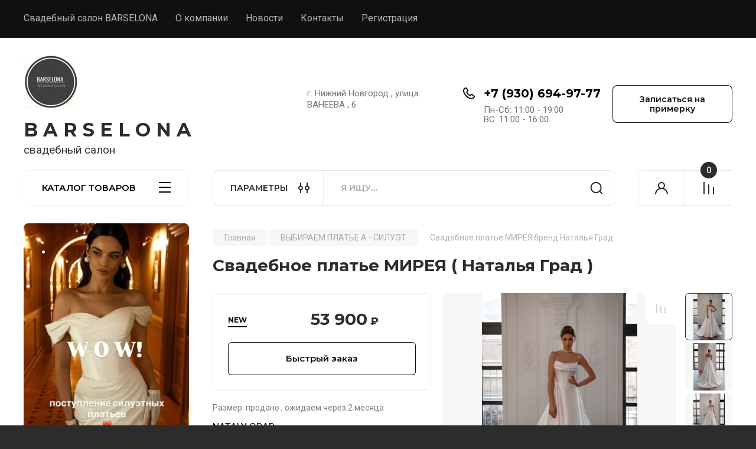

--- FILE ---
content_type: text/html; charset=utf-8
request_url: https://barselona-sv.ru/svadebnoe-plate-mireya
body_size: 20034
content:
<!doctype html>
<html lang="ru">

<head>
<meta charset="utf-8">
<meta name="robots" content="all"/>
<title>Купить атласное свадебное платье МИРЕЯ в Нижнем Новгороде</title>
<meta name="description" content="Купить атласное свадебное платье МИРЕЯ Нижнем Новгороде">
<meta name="keywords" content="свадебное платье А-силуэта , свадебный салон">
<meta name="SKYPE_TOOLBAR" content="SKYPE_TOOLBAR_PARSER_COMPATIBLE">
<meta name="viewport" content="width=device-width, initial-scale=1.0, maximum-scale=1.0, user-scalable=no">
<meta name="format-detection" content="telephone=no">
<meta http-equiv="x-rim-auto-match" content="none">


<!-- JQuery -->
<!--<script src="/g/libs/jquery/1.10.2/jquery.min.js" charset="utf-8"></script>-->
<script src="/g/libs/jquery/2.2.4/jquery-2.2.4.min.js" charset="utf-8"></script>
<!-- JQuery -->


<style>
body .folders_menu > li > a { color: #000;}
body .folders-nav { background: #fff;}
</style>


		<link rel="stylesheet" href="/g/css/styles_articles_tpl.css">

            <!-- 46b9544ffa2e5e73c3c971fe2ede35a5 -->
            <script src='/shared/s3/js/lang/ru.js'></script>
            <script src='/shared/s3/js/common.min.js'></script>
        <link rel='stylesheet' type='text/css' href='/shared/s3/css/calendar.css' /><link rel="stylesheet" href="/g/libs/lightgallery-proxy-to-hs/lightgallery.proxy.to.hs.min.css" media="all" async>
<script src="/g/libs/lightgallery-proxy-to-hs/lightgallery.proxy.to.hs.stub.min.js"></script>
<script src="/g/libs/lightgallery-proxy-to-hs/lightgallery.proxy.to.hs.js" async></script>
<link rel="icon" href="/favicon.png" type="image/png">
	<link rel="apple-touch-icon" href="/thumb/2/LWXycLAsrYVHUeczKuvz_w/r/favicon.png">
	<link rel="apple-touch-icon" sizes="57x57" href="/thumb/2/cSiQoKjZkTMIo0ziQoXd3Q/57c57/favicon.png">
	<link rel="apple-touch-icon" sizes="60x60" href="/thumb/2/ADHYAP_QOPaTX7kCwZk1yQ/60c60/favicon.png">
	<link rel="apple-touch-icon" sizes="72x72" href="/thumb/2/NUeGOwT7ccqi0vKCk5c7CQ/72c72/favicon.png">
	<link rel="apple-touch-icon" sizes="76x76" href="/thumb/2/hXphuvuCGMlCNmPwtBK8JQ/76c76/favicon.png">
	<link rel="apple-touch-icon" sizes="114x114" href="/thumb/2/eu_DCr8HaH-4Fl9Q5T1Yug/114c114/favicon.png">
	<link rel="apple-touch-icon" sizes="120x120" href="/thumb/2/3MmgBXK7FEpfGfzqoDIQig/120c120/favicon.png">
	<link rel="apple-touch-icon" sizes="144x144" href="/thumb/2/j9LDtrtN_JRbLahuwp6tEA/144c144/favicon.png">
	<link rel="apple-touch-icon" sizes="152x152" href="/thumb/2/hJpSN6oEQd3e9064W7B_Jg/152c152/favicon.png">
	<link rel="apple-touch-icon" sizes="180x180" href="/thumb/2/f_vyPxiafrQ-f6zkloMaLQ/180c180/favicon.png">
	
	<meta name="msapplication-TileImage" content="/thumb/2/bmMZwZpxmRExzY98ed18Wg/c/favicon.png">
	<meta name="msapplication-square70x70logo" content="/thumb/2/u4ZCgXlIt0M0m6gZuZtRyQ/70c70/favicon.png">
	<meta name="msapplication-square150x150logo" content="/thumb/2/foNNC3kvbPYBac4AKEENng/150c150/favicon.png">
	<meta name="msapplication-wide310x150logo" content="/thumb/2/4xXaTyEaqfQGm4mLgRUUfg/310c150/favicon.png">
	<meta name="msapplication-square310x310logo" content="/thumb/2/rmdEXcb0zBLSx3J7TTuAiw/310c310/favicon.png">

<!--s3_require-->
<link rel="stylesheet" href="/g/basestyle/1.0.1/user/user.css" type="text/css"/>
<script type="text/javascript" src="/g/basestyle/1.0.1/user/user.js" async></script>
<link rel="stylesheet" href="/t/images/__cssbootstrap/novaya_1669786853_bootstrap.css" type="text/css"/>
<!--/s3_require-->
				
		
		
		
			<link rel="stylesheet" type="text/css" href="/g/shop2v2/default/css/theme.less.css">		
			<script type="text/javascript" src="/g/printme.js"></script>
		<script type="text/javascript" src="/g/shop2v2/default/js/tpl.js"></script>
		<script type="text/javascript" src="/g/shop2v2/default/js/baron.min.js"></script>
		
			<script type="text/javascript" src="/g/shop2v2/default/js/shop2.2.js"></script>
		
	<script type="text/javascript">shop2.init({"productRefs": [],"apiHash": {"getPromoProducts":"14175c95ae63641001c1a6c29734f13e","getSearchMatches":"78f70347e7692f2b483a4f36fc2255a2","getFolderCustomFields":"ee894b4cca7c774155d697d5d6221369","getProductListItem":"59122177cef3e95e458696479b852980","cartAddItem":"3b31088760b4434a28a7c2069b850c6b","cartRemoveItem":"42d10fbbd2fbb7ef16dcaffdf72fd294","cartUpdate":"2b18dc0348e7b566346dda2e740e7616","cartRemoveCoupon":"99906d6c5404b8fe2268c37aa78ee93a","cartAddCoupon":"e2c28131d86ea4fdd0b2388761bee654","deliveryCalc":"4552b8e1ad52791478f12580647274c7","printOrder":"097fb019480b6cb7809fc5994a578f88","cancelOrder":"27daa68598199a4080598ed9147408c7","cancelOrderNotify":"e62abfdda0c195d33651570760111872","repeatOrder":"a07d2a560adbc548660ec74d8c08cd62","paymentMethods":"13a903e7ee784b246c043387afd2c457","compare":"f061d9cec5b20443e20ded6afe78ea29"},"hash": null,"verId": 4362539,"mode": "product","step": "","uri": "/svadebnyj-salon-barselona","IMAGES_DIR": "/d/","my": {"buy_alias":"\u0412 \u043a\u043e\u0440\u0437\u0438\u043d\u0443","buy_mod":true,"buy_kind":true,"on_shop2_btn":true,"gr_auth_placeholder":true,"gr_show_collcetions_amount":true,"gr_kinds_slider":true,"gr_cart_titles":true,"gr_filter_remodal_res":"1260","gr_sorting_no_filter":true,"gr_filter_remodal":true,"gr_filter_range_slider":false,"gr_search_range_slider":false,"gr_add_to_compare_text":"\u041a \u0441\u0440\u0430\u0432\u043d\u0435\u043d\u0438\u044e","gr_to_compare_text":"\u0421\u0440\u0430\u0432\u043d\u0438\u0442\u044c","gr_search_form_title":"\u041f\u041e\u0418\u0421\u041a \u041f\u041e \u041f\u0410\u0420\u0410\u041c\u0415\u0422\u0420\u0410\u041c","gr_vendor_in_thumbs":true,"gr_show_titles":true,"gr_show_options_text":"\u0412\u0441\u0435 \u043f\u0430\u0440\u0430\u043c\u0435\u0442\u0440\u044b","gr_pagelist_only_icons":true,"gr_filter_title_text":"\u0424\u0418\u041b\u042c\u0422\u0420","gr_filter_btn_text":"\u0424\u0418\u041b\u042c\u0422\u0420","gr_filter_reset_text":"\u041e\u0447\u0438\u0441\u0442\u0438\u0442\u044c","gr_card_slider_class":" vertical","gr_product_one_click":"\u0411\u044b\u0441\u0442\u0440\u044b\u0439 \u0437\u0430\u043a\u0430\u0437","gr_options_more_btn":"\u0412\u0441\u0435 \u043f\u0430\u0440\u0430\u043c\u0435\u0442\u0440\u044b","gr_cart_auth_remodal":true,"gr_cart_show_options_text":"\u041f\u043e\u043a\u0430\u0437\u0430\u0442\u044c \u043f\u0430\u0440\u0430\u043c\u0435\u0442\u0440\u044b","gr_cart_clear_btn_class":"clear_btn","gr_cart_back_btn":"\u041a \u043f\u043e\u043a\u0443\u043f\u043a\u0430\u043c","gr_cart_total_title":"\u0420\u0430\u0441\u0447\u0435\u0442","gr_cart_autoriz_btn_class":"cart_buy_rem","gr_cart_regist_btn_class":"cart_regist_btn","gr_coupon_placeholder":"\u041a\u0443\u043f\u043e\u043d","fold_btn_tit":"\u041a\u0410\u0422\u0410\u041b\u041e\u0413 \u0422\u041e\u0412\u0410\u0420\u041e\u0412","fold_mobile_title":"\u041a\u0410\u0422\u0410\u041b\u041e\u0413","search_btn_tit":"\u041f\u0410\u0420\u0410\u041c\u0415\u0422\u0420\u042b","search_form_btn":"\u041d\u0430\u0439\u0442\u0438","gr_show_nav_btns":true,"gr_hide_no_amount_rating":true,"price_fa_rouble":true,"gr_filter_placeholders":true,"gr_filter_only_field_title":true,"gr_comments_only_field_placeholder":true,"gr_coupon_used_text":"\u0418\u0441\u043f\u043e\u043b\u044c\u0437\u043e\u0432\u0430\u043d\u043d\u044b\u0439","gr_pluso_title":"\u041f\u043e\u0434\u0435\u043b\u0438\u0442\u044c\u0441\u044f","gr_cart_preview_version":"2.2.110-electrical-goods-cart-preview","gr_filter_version":"global:shop2.2.110-auto-accessories-adaptive-store-filter.tpl","gr_cart_page_version":"global:shop2.2.110-electrical-goods-cart.tpl","gr_product_template_name":"shop2.2.110-auto-accessories-adaptive-store-product-list-thumbs.tpl","gr_product_page_version":"global:shop2.2.110-electrical-goods-product.tpl","gr_collections_item":"global:shop2.2.110-auto-accessories-adaptive-store-product-item-collections.tpl","min_count_in_select":15,"gr_slider_new_style":true,"gr_buy_btn_data_url":true,"gr_product_quick_view":true,"gr_turn_zoom_image":true,"gr_shop_modules_new_style":true,"gr_pagelist_lazy_load_normal":true,"lazy_load_subpages":true,"gr_shop2_msg":true,"gr_additional_cart_preview_new_template":true,"gr_filter_max_count":10,"gr_cart_amount_new":true,"gr_compare_page_version":"global:shop2.2.110-electrical-goods-compare.tpl","gr_img_lazyload":true,"gr_optimized":false,"fix_fixedPanel_ios":true,"gr_product_show_btns":true,"gr_selected_theme":"4","gr_image_object":true,"collection_mod_width":"265","collection_mod_height":"265","gr_my_card_image_thumb_width":"80","gr_my_card_image_thumb_height":"80","hide_article":false,"mode_catalog":true},"shop2_cart_order_payments": 3,"cf_margin_price_enabled": 0,"maps_yandex_key":"","maps_google_key":""});</script>
<style type="text/css">.product-item-thumb {width: 350px;}.product-item-thumb .product-image, .product-item-simple .product-image {height: 350px;width: 350px;}.product-item-thumb .product-amount .amount-title {width: 254px;}.product-item-thumb .product-price {width: 300px;}.shop2-product .product-side-l {width: 200px;}.shop2-product .product-image {height: 190px;width: 200px;}.shop2-product .product-thumbnails li {width: 56px;height: 56px;}</style>
	
	<!-- Custom styles -->
	<link rel="stylesheet" href="/g/libs/jqueryui/datepicker-and-slider/css/jquery-ui.css">
	<link rel="stylesheet" href="/g/libs/lightgallery/v1.2.19/lightgallery.css">
	<link rel="stylesheet" href="/g/libs/remodal/css/remodal.css">
	<link rel="stylesheet" href="/g/libs/remodal/css/remodal-default-theme.css">
	<link rel="stylesheet" href="/g/libs/waslide/css/waslide.css">
	<link rel="stylesheet" href="/g/libs/jquery-popover/0.0.4/jquery.popover.css">
	<link rel="stylesheet" href="/g/libs/tiny-slider/2.9.2/css/animate.min.css">
	<link rel="stylesheet" href="/g/libs/tiny-slider/2.9.2/css/tiny-slider.min.css">
	<!-- Custom styles -->
	
	<!-- Custom js -->
	<script src="/g/libs/headeroom/0.12.0/headroom.js" charset="utf-8"></script>	<script src="/g/libs/jquery-responsive-tabs/1.6.3/jquery.responsiveTabs.min.js" charset="utf-8"></script>
	<script src="/g/libs/jquery-match-height/0.7.2/jquery.matchHeight.min.js" charset="utf-8"></script>
	<script src="/g/libs/jqueryui/datepicker-and-slider/js/jquery-ui.min.js" charset="utf-8"></script>
	<script src="/g/libs/jqueryui/touch_punch/jquery.ui.touch_punch.min.js" charset="utf-8"></script>
	
	<script src="/g/libs/owl-carousel/2.3.4/owl.carousel.min.js" charset="utf-8"></script>
	
			<script src="/g/libs/flexmenu/1.4.2/flexmenu.min.modern.js" charset="utf-8"></script>
		
	<script src="/g/libs/lightgallery/v1.2.19/lightgallery.js" charset="utf-8"></script>
	<script src="/g/libs/jquery-slick/1.6.0/slick.min.js" charset="utf-8"></script>
	<script src="/g/libs/remodal/js/remodal.js" charset="utf-8"></script>
	<script src="/g/libs/waslide/js/animit.js"></script>
	<script src="/g/libs/waslide/js/waslide.js"></script>
	
	<script src="/g/templates/shop2/widgets/js/timer.js" charset="utf-8"></script>
	
	<script src="/g/libs/jquery-popover/0.0.4/jquery.popover.js"></script>
	<script src="/g/libs/tiny-slider/2.9.2/js/tiny-slider.helper.ie8.min.js"></script>
	<script src="/g/libs/tiny-slider/2.9.2/js/tiny-slider.min.js"></script>
	<script src="/g/libs/vanilla-lazyload/17.1.0/lazyload.min.js"></script>	<!-- Custom js -->
	
	<!-- Site js -->
	<script src="/g/s3/misc/form/shop-form/shop-form-minimal.js" charset="utf-8"></script>
	<script src="/g/templates/shop2/2.110.2/electrical-goods/js/plugins.js" charset="utf-8"></script>










	<script src="/g/templates/shop2/2.110.2/electrical-goods/additional_work/recent_block/recent_block.js"></script>

<!-- Site js -->

<!-- Theme styles -->

					    <link rel="stylesheet" href="/t/v9836/images/theme4/theme.scss.css">
			
<!-- Theme styles -->

	<!-- Main js -->
			<script src="/g/templates/shop2/2.110.2/electrical-goods/js/shop_main.js" charset="utf-8"></script>
		<!-- Main js -->

	
<link rel="stylesheet" href="/g/templates/shop2/2.110.2/electrical-goods/css/global_styles.css">



</head>
<script>
	$(window).on('load', function(){
		$('body').css('opacity', '1');
	});
</script>



<body class="site gr_shop2_msg" style="opacity: 0;">
	
			
			<style>
				.quick-view-trigger {display: none !important;}
			</style>
		
		
		
	   
   <div class="site_wrap">
	   <div class="mobile_panel_wrap">
	      <div class="mobile__panel">
	         <a class="close-button"><span>&nbsp;</span></a>
	         <div class="mobile_panel_inner">
	            <div class="mobile_menu_prev">
	               <div class="btn_next_menu"><span>МЕНЮ</span></div>
	                <div class="shared_mob_title">КАТАЛОГ</div>
	                <nav class="mobile_shared_wrap">                    
	                </nav>
	
	            </div>
	            <div class="mobile_menu_next">
	               <div class="btn_prev_menu"><span>Назад</span></div>
	               
	            </div>
	         </div>
	      </div>
	   </div>

	   <div class="site__wrapper">
	   	
	   			   	
	      <div class="top-menu">
	         <nav class="top-menu__inner block_padding">            
	            <ul class="top-menu__items"><li class="opened active"><a href="/" >Свадебный салон BARSELONA</a></li><li><a href="/svadebnyj-salon-barselona-2" >О компании</a></li><li><a href="/news" >Новости</a></li><li><a href="/kontakty" >Контакты</a></li><li><a href="/registraciya" >Регистрация</a></li></ul>            
	         </nav>
	      </div>
	      <div class="site__inner">
	         <header class="site-header block_padding logo_top">
	            <div class="company-info">
	            		            									<a class="company-info__logo_pic" href="https://barselona-sv.ru">
								<img style="max-width: px" src="/thumb/2/Y81ztkIYutRaPJO1_d1jMQ/90c90/d/qsr9jzdu2gc.jpg" alt="B A R S E L O N A">
							</a>
																					<div class="company-info__name_desc">
		  						  													<a class="company-info__name" href="https://barselona-sv.ru" title="На главную страницу">
									B A R S E L O N A
								</a>
									               		               		               <div class="company-info__descr">свадебный салон</div>
		               	               </div>
	               	            </div>
	            <div class="head-contacts">
	               <div class="head-contacts__inner">
	                  <div class="head-contacts__address">
	                  		                     	                     <div class="head-contacts__body">г. Нижний Новгород , улица ВАНЕЕВА , 6</div>
	                     	                  </div>
	                  
	                  	                  <div class="head-contacts__phones">
	                     <div class="head-contacts__phones-inner">
	                        <div class="div-block">
	                        		                        	<div>
	                        		<span class="phone-num__title"></span>
	                        		<a href="tel:+7 (930) 694-97-77" class="link">+7 (930) 694-97-77</a>
                        		</div> 
	                        		                        </div>
	                        	                        <div class="head-contacts__phone-time">Пн-Cб: 11:00 - 19:00<br />
ВC: 11:00 - 16:00</div>
	                        	                     </div>
	                  </div>
	                  	               </div>
	               	               <div class="head-conracts__recall"><span data-remodal-target="form_top_popap" class="head-conracts__recall-btn w-button">Записаться на примерку</span></div>
	               	            </div>
	         </header>
	         <div class="shop-modules block_padding shop_modules_new_style">
	            <div class="shop-modules__inner">
	               <div class="shop-modules__folders active">
	                  <div class="shop-modules__folders-title">КАТАЛОГ ТОВАРОВ</div>
	                  <div class="shop-modules__folder-icon"></div>
	               </div>
	               <div class="shop-modules__folders_mobile">
	                  <div class="shop-modules__folder-icon"></div>
	               </div>
	                <div class="shop-modules__search">
	                    <div data-remodal-target="search_popap" class="shop-modules__search-popup w-button">ПАРАМЕТРЫ</div>
	                     <nav class="search_catalog_top">
	                     	
	                     								    <form action="/svadebnyj-salon-barselona/search" enctype="multipart/form-data" method="get" class="shop-modules__search-form w-form">
		                     	    <input type="text" id="s[name]" name="search_text" placeholder="Я ищу…" class="shop-modules__search-input w-input">
		                     	    <button class="shop-modules__search-btn w-button">Найти</button>
		                       <re-captcha data-captcha="recaptcha"
     data-name="captcha"
     data-sitekey="6LcNwrMcAAAAAOCVMf8ZlES6oZipbnEgI-K9C8ld"
     data-lang="ru"
     data-rsize="invisible"
     data-type="image"
     data-theme="light"></re-captcha></form>   
							                   
					    </nav>
	
	                </div>
	               <div class="mobile-contacts" data-remodal-target="contact_popap">&nbsp;</div>
	               <div class="mobile-search" data-remodal-target="search_popap">&nbsp;</div>
	               
	               <div class="shop-modules__cabinet" data-remodal-target="login_popap">&nbsp;</div>
	               
	               					<div class="compare-block">
						<a href="/svadebnyj-salon-barselona/compare" class="compare-block__link" target="_blank">&nbsp;</a>
						<div class="compare-block__amount">0</div>
					</div>
	               	               
	               
	               					
																	
													<div class="gr-cart-preview">
								  
	    	    	    
	    <div id="shop2-cart-preview">
	      <a href="/svadebnyj-salon-barselona/cart" class=" pointer_events_none">
	        <span class="gr-cart-total-amount shop-modules__cart-amount">0</span>
	        <span class="gr-cart-total-sum">0 <span>₽</span></span>
	      </a>
	    </div><!-- Cart Preview -->
    
								</div>
							 
											
						                
	            </div>
	         </div>
	         <div class="site-content content_shop_pages">
	            <div class="site-content__inner ">
	            	
	            	<div class="site-content__inner_2 block_padding">
	              
	               <div class="site-content__left">
	               	
	               	
	               						    <nav class=" folders-nav  ">
					        <ul class=" folders_menu">
					            					                					            					                					                    					
					                    					                        <li class="cat-item firstlevel">
												<a href="/pyshnoe-svadebnoe-plate" class="hasArrow ">
													
						                        							                        						                                						                        		<span class="cat-item__title  padding">ПЛАТЬЕ ДЛЯ СОВРЕМЕННОЙ ПРИНЦЕССЫ</span>
					                        		
					                        	</a>
					                    					                    																									                					            					                					                    					                        					                            </li>
					                            					                        					                    					
					                    					                        <li class="cat-item firstlevel">
												<a href="/svadebnoe-plate-a-silueta" class="hasArrow ">
													
						                        							                        						                                						                        		<span class="cat-item__title  padding">ВЫБИРАЕМ ПЛАТЬЕ А - СИЛУЭТ</span>
					                        		
					                        	</a>
					                    					                    																									                					            					                					                    					                        					                            </li>
					                            					                        					                    					
					                    					                        <li class="cat-item firstlevel">
												<a href="/siluetnoe-svadebnoe-plate" class="hasArrow ">
													
						                        							                        						                                						                        		<span class="cat-item__title  padding">ПЛАТЬЯ С ЭФФЕКТОМ : WOW !</span>
					                        		
					                        	</a>
					                    					                    																									                					            					                					                    					                        					                            </li>
					                            					                        					                    					
					                    					                        <li class="cat-item firstlevel">
												<a href="/glavnaya/folder/plyusiki" class="hasArrow ">
													
						                        							                        						                                						                        		<span class="cat-item__title  padding">САЙЗ ПЛЮС</span>
					                        		
					                        	</a>
					                    					                    																									                					            					                					                    					                        					                            </li>
					                            					                        					                    					
					                    					                        <li class="cat-item firstlevel">
												<a href="/svadebnoe-plate-dlya-kmaernoj-svadby" class="hasArrow ">
													
						                        							                        						                                						                        		<span class="cat-item__title  padding">ИДЕМ НА РЕГИСТРАЦИЮ или ПЛАТЬЕ ДЛЯ КАМЕРНОЙ СВАДЬБЫ</span>
					                        		
					                        	</a>
					                    					                    																									                					            					                					                    					                        					                            </li>
					                            					                        					                    					
					                    					                        <li class="cat-item firstlevel">
												<a href="/nedorogoe-svadebnoe-plate" class="hasArrow ">
													
						                        							                        						                                						                        		<span class="cat-item__title  padding">УДАЧНАЯ ПОКУПКА : ПЛАТЬЕ до 30000 р</span>
					                        		
					                        	</a>
					                    					                    																									                					            					                					                    					                        					                            </li>
					                            					                        					                    					
					                    					                        <li class="cat-item firstlevel">
												<a href="/svadebnyj-kombinezon-kostyum" class="hasArrow ">
													
						                        							                        						                                						                        		<span class="cat-item__title  padding">СТИЛЬНО : БРЮЧНЫЕ , КОМБИНЕЗОНЫ</span>
					                        		
					                        	</a>
					                    					                    																									                					            					            </li>
					        	</ul>
					        					    </nav>
						               
	
	                	                   
					                      
	                	                 
	                		                		                	
		                <div class="action-product">
		                			                		<div class="action-product__title">-15% на покупку фаты!</div>
		                								<div class="action-product__inner contain_img"></div>
						</div> 
												                  
	                  	                  
	                  	                  <a href="" class="red_block w-inline-block">
	                     <div class="red_block__pic lazy"  data-bg="/thumb/2/4iQZKzW8d0Qb3TYKIlca1Q/620r620/d/qym4jvwj38ia00w25uazajhrfxq_weg-q7jzvilt0kwkujq4w4udvp9dshd4g0ctayb2z8xvyqfi6hgqudjmmssc.jpg" ></div>
	                     <div class="red_block__container red_block_transparent">
	                        <div class="red_block__text">
	                        		                           <div class="red_block__title">.</div>
	                           	                           	                        </div>
	                        	                     </div>
	                  </a>
	                  	                  
	                  	                  
	               </div>
	              
	               <div class="site-content__right">
	                    
	                      
	                    
							
	                    
	
						<main class="site-main">
				            <div class="site-main__inner">
				                
				                				                
				                
<div class="site-path" data-url="/"><a href="/"><span>Главная</span></a> <a href="/svadebnoe-plate-a-silueta"><span>ВЫБИРАЕМ ПЛАТЬЕ А - СИЛУЭТ</span></a> <span>Свадебное платье МИРЕЯ бренд Наталья Град</span></div>				                
	                            <h1>Свадебное платье МИРЕЯ ( Наталья Град )</h1>
	                            	                            
	                            
	                            								
								
<div class="shop2-cookies-disabled shop2-warning hide"></div>


	
		
							
			
							
			
							
			
		
				
		
					



	<div class="card-page gr_image_object">
		
			
	
	<div class="tpl-rating-block hide">Рейтинг:<div class="tpl-stars hide"><div class="tpl-rating" style="width: 0%;"></div></div>(0 голосов)</div>

			
		<div class="card-page__top">		
			<div class="card-page__right">
				<form
					method="post"
					action="/svadebnyj-salon-barselona?mode=cart&amp;action=add"
					accept-charset="utf-8"
					class="shop2-product">
	
					<div class="shop2-product__inner">
						<input type="hidden" name="kind_id" value="1130368308"/>
						<input type="hidden" name="product_id" value="927601308"/>
						<input type="hidden" name="meta" value='null'/>					
						
												
						<div class="form-additional">
							
							
														
							
															<div class="product-flags-wrap">
				                    <div class="product-flags">
				                        <div class="product-flags__left">
				                            <div class="product-flags__item new_item"><span>New</span></div>				                            				                            				                        </div>
				                        <div class="product-flags__right">
				                            				                                				                                				                                				                                				                                    				                                				                            				                        </div>
				                    </div>
				                </div>
			                 <!-- .card-slider__flags -->
			                
			                
	
															<div class="product-price">
										<div class="price-current">
		<strong>53&nbsp;900</strong>
		<span class="fa fa-rouble">₽</span>	</div>
										
								
								</div>
								
				
								

<input type="hidden" value="Свадебное платье МИРЕЯ бренд Наталья Град" name="product_name" />
<input type="hidden" value="https:///svadebnoe-plate-mireya" name="product_link" />														
				        					            															            		<div class="buy-one-click gr-button-3" data-remodal-target="one-click"
					            			data-api-url="/-/x-api/v1/public/?method=form/postform&param[form_id]=21980106&param[tpl]=global:shop2.form.minimal.tpl&param[product_link]=barselona-sv.ru/svadebnoe-plate-mireya&param[product_name]=Свадебное платье МИРЕЯ бренд Наталья Град">
					            			Быстрый заказ
					            		</div>
					            					            				            							</div>
	
						<div class="shop2-product__top">
			                
	
					
	
	
					<div class="shop2-product-article"><span>Размер:</span> продано , ожидаем через 2 месяца</div>
	
							
		                </div>
	
								                    <div class="shop2-product__vendor">
		                        <a href="/nataly-grad">NATALY GRAD</a>
		                    </div>
		                	
									                <div class="product-anonce">
			                    Свадебное платье МИРЕЯ сшито из уникальной ткани микадо
			                </div>
			            		            
	
			            <div class="shop2-product__options">
			            	

 
	
		
	
			            </div>
	
					</div>
				<re-captcha data-captcha="recaptcha"
     data-name="captcha"
     data-sitekey="6LcNwrMcAAAAAOCVMf8ZlES6oZipbnEgI-K9C8ld"
     data-lang="ru"
     data-rsize="invisible"
     data-type="image"
     data-theme="light"></re-captcha></form><!-- Product -->
			</div>
	
			<div class="card-page__left">
				
				<div class="card-slider vertical">		
	
					
					
					<div class="card_page_compare">
						
			<div class="product-compare">
			<label class="compare_plus gr-button-3">
				<input type="checkbox" value="1130368308"/>
				К сравнению
			</label>
					</div>
		
					</div>
					<div class="card-slider__items">
						<div class="card-slider__item">
							
															<div class="card-slider__image contain_img">
																			<a class="gr-image-zoom" href="/d/mireya.jpg">
			                                <img src="/thumb/2/-TA0NX75ID55sQ5c7xTuTg/600r600/d/mireya.jpg"  alt="Свадебное платье МИРЕЯ бренд Наталья Град" title="Свадебное платье МИРЕЯ бренд Наталья Град" />
			                            </a>
																	</div>
													</div>
																					<div class="card-slider__item">
																			<div class="card-slider__image contain_img">
											<a class="gr-image-zoom" href="/d/mireya_3.jpg">
												<img src="/thumb/2/UtIoxnZgQYALwM29TUJRjg/600r600/d/mireya_3.jpg" alt="Мирея (3)" />
											</a>
										</div>
																	</div>
															<div class="card-slider__item">
																			<div class="card-slider__image contain_img">
											<a class="gr-image-zoom" href="/d/mireya_2.jpg">
												<img src="/thumb/2/FEYNJjXZ7K0PqdLoRwyEJQ/600r600/d/mireya_2.jpg" alt="Мирея (2)" />
											</a>
										</div>
																	</div>
																		</div>
					
											<div class="card-slider__thumbs">
							<div class="card-slider__thumbs-slider">
								<div class="card-slider__thumb">
									<div class="card-slider__thumb-img">
																					<a href="javascript:void(0);" style="background-image: url(/thumb/2/n_kaqzu8Zw28ETSNEC-KNA/80r80/d/mireya.jpg);" class="contain_img">
												<img src="/thumb/2/n_kaqzu8Zw28ETSNEC-KNA/80r80/d/mireya.jpg" alt="Свадебное платье МИРЕЯ бренд Наталья Град" title="Свадебное платье МИРЕЯ бренд Наталья Град" />
											</a>
																			</div>
								</div>
																	<div class="card-slider__thumb">
										<div class="card-slider__thumb-img">
											<a href="javascript:void(0);" style="background-image: url(/thumb/2/1eeknxQhxL2rcTBxAO70cA/80r80/d/mireya_3.jpg);" class="contain_img">
												<img src="/thumb/2/1eeknxQhxL2rcTBxAO70cA/80r80/d/mireya_3.jpg" title="Свадебное платье МИРЕЯ бренд Наталья Град" alt="Свадебное платье МИРЕЯ бренд Наталья Град" />
											</a>
										</div>
									</div>
																	<div class="card-slider__thumb">
										<div class="card-slider__thumb-img">
											<a href="javascript:void(0);" style="background-image: url(/thumb/2/Ah6Yt-jn6NZxkmE9XvPaSQ/80r80/d/mireya_2.jpg);" class="contain_img">
												<img src="/thumb/2/Ah6Yt-jn6NZxkmE9XvPaSQ/80r80/d/mireya_2.jpg" title="Свадебное платье МИРЕЯ бренд Наталья Град" alt="Свадебное платье МИРЕЯ бренд Наталья Град" />
											</a>
										</div>
									</div>
															</div>
						</div>
									</div> <!-- .card-slider -->
				
									<div class="pluso-share">
													<div class="pluso-share__title">Поделиться</div>
												<div class="pluso-share__body">
                        	<script src="https://yastatic.net/es5-shims/0.0.2/es5-shims.min.js"></script>
                            <script src="https://yastatic.net/share2/share.js"></script>
                            <div class="ya-share2" data-services="messenger,vkontakte,odnoklassniki,telegram,viber,whatsapp"></div>
						</div>
					</div> <!-- .pluso-share -->
					
			</div>
	
		</div>
		
			        <div class="shop2-product-navigation">
	        <!--noindex--><a rel="nofollow" class="shop2-btn" href="/svadebnoe-plate-mireya/prev">Предыдущий</a><!--/noindex-->
	        <!--noindex--><a rel="nofollow" class="shop2-btn" href="/svadebnoe-plate-mireya/next">Следующий</a><!--/noindex-->
	        </div>
	    		
		<div class="card-page__bottom">
	
				



	<div id="product-tabs" class="shop-product-data">
									<ul class="shop-product-data__nav">
					<li class="active-tab"><a href="#shop2-tabs-2">Описание</a></li><li ><a href="#shop2-tabs-01"><span>Отзывы</span></a></li>
				</ul>
			
						<div class="shop-product-data__desc">

																								<div class="desc-area html_block active-area" id="shop2-tabs-2">
									<p><strong>Свадебное платье МИРЕЯ</strong> сшито из уникальной ткани микадо .Отличительная особенность ткани - это переплетение шелковых и хлопковых нитей , за счет чего ткань приобретает гладкость, плотность и блеск. Корсет платья выполнен в трендовом крое с рельефами . Платье А-силуэта , со шнуровкой на спинке. Щлейф не длинный .</p>

<p>Не забудьте сделать скрин и добавить эту модель в список к примерке . Поверьте ! Платье не оставит Вас равнодушной.</p>

<p>В наличии размер 44</p>

<p>Пол заказ от 38 до 48 размер . Срок пошива от 1.5 до 3 месяцев</p>
								</div>
																				
								
								
				
																	
															<div class="desc-area comments_block " id="shop2-tabs-01">
		                    							
	<div class="comments-block comments_form">

		

		
					    
							<div class="comments-form">
										<div class="comments-form__body">
						<div class="comments-form__title">Оставить комментарий</div>

						<div class="tpl-info">
							Заполните обязательные поля <span class="tpl-required">*</span>.
						</div>

						<form method="post" class="tpl-form">
																								<input type="hidden" name="comment_id" value="" />
																							
									<div class="tpl-field">
																						<label class="field-title" for="d[1]">
													Имя:
																											<span class="tpl-required">*</span>
																																						</label>
																			
										<div class="tpl-value" style="position: relative;">
																							<input  type="text" size="40" name="author_name"   />
																					</div>

										
									</div>
																							
									<div class="tpl-field">
																						<label class="field-title" for="d[1]">
													E-mail:
																																						</label>
																			
										<div class="tpl-value" style="position: relative;">
																							<input  type="text" size="40" name="author"   />
																					</div>

										
									</div>
																							
									<div class="tpl-field">
																						<label class="field-title" for="d[1]">
													Комментарий:
																											<span class="tpl-required">*</span>
																																						</label>
																			
										<div class="tpl-value" style="position: relative;">
																							<textarea  required cols="55" rows="3" name="text"></textarea>
																					</div>

										
									</div>
																							
									<div class="tpl-field">
																						<label class="field-title" for="d[1]">
													Оценка:
																											<span class="tpl-required">*</span>
																																						</label>
																			
										<div class="tpl-value" style="position: relative;">
											
																									<label for="stars_comment_required">
														<div class="tpl-stars tpl-active">
															<span>1</span>
															<span>2</span>
															<span>3</span>
															<span>4</span>
															<span>5</span>
															<input name="rating" type="hidden" value="0" />
														</div>
													</label>
													<input type="radio" id="stars_comment_required" name="stars_comment_required" required="required" style="position: absolute; left: 0; bottom: 0; opacity: 0;">
												
																					</div>

										
									</div>
															
							<div class="tpl-field-button">
								<button type="submit" class="gr-button-1">
									Отправить
								</button>
							</div>

						<re-captcha data-captcha="recaptcha"
     data-name="captcha"
     data-sitekey="6LcNwrMcAAAAAOCVMf8ZlES6oZipbnEgI-K9C8ld"
     data-lang="ru"
     data-rsize="invisible"
     data-type="image"
     data-theme="light"></re-captcha></form>

						
					</div>
				</div>
			
		
	</div>

		                </div>
		                            
                

			</div><!-- Product Desc -->
		
					<div class="shop2-product-tags">
				<span>теги:</span>
				<div>
											<a href="/glavnaya/tag/plate-a-silueta">платье А-силуэта</a>									</div>
			</div>
			</div>
										
<div class="collections">
	<div class="collections__inner">
					<div class="kinds-block collections_block">
									<div class="kinds-block__title">
						<span>
															Похожие
													</span>
					</div>
					<div class="kinds-block__items kinds_slider" data-autoplay="0">
																					
<div class="kind-item">
			<form method="post" action="/svadebnyj-salon-barselona?mode=cart&amp;action=add" accept-charset="utf-8" class="kind-item__inner">
			<input type="hidden" name="kind_id" value="1347789109" />
			<input type="hidden" name="product_id" value="1125565109" />
			<input type="hidden" name="meta" value="null" />
							<div class="kind-item__top">
				<div class="kind-image contain_img">
																		<a style="background-image: url(/thumb/2/vszS92exCzJkKAXRWuc8OQ/265r265/d/neksiya_676-2.jpg);" href="/svadebnoe-plate-neksiya"><img src="/thumb/2/4vhhpjC_bvr65R_Zuqir3A/240r240/d/neksiya_676-2.jpg" alt="Свадебное платье НЕКСИЯ бренд Secret Sposa" title="Свадебное платье НЕКСИЯ бренд Secret Sposa" /></a>
															    				    	<span class="quick-view-trigger" data-url="/svadebnoe-plate-neksiya">Быстрый просмотр</span>
				    				</div>
				<div class="kind-name"><a href="/svadebnoe-plate-neksiya">Свадебное платье НЕКСИЯ бренд Secret Sposa</a></div>
					                <div class="kind-vendor">
	                    <a href="/magazin/vendor/aclus">SECRET SPOSA ( Gabbiano )</a>
	                </div>
	            							</div>
			<div class="kind-item__bottom">

									<div class="kind-price">
							
							<div class="price-current">
		<strong>51&nbsp;050</strong>
		<span class="fa fa-rouble">₽</span>	</div>
					</div>
				
										
				
								
										

<input type="hidden" value="Свадебное платье НЕКСИЯ бренд Secret Sposa" name="product_name" />
<input type="hidden" value="https:///svadebnoe-plate-neksiya" name="product_link" />								
							</div>
			
			<re-captcha data-captcha="recaptcha"
     data-name="captcha"
     data-sitekey="6LcNwrMcAAAAAOCVMf8ZlES6oZipbnEgI-K9C8ld"
     data-lang="ru"
     data-rsize="invisible"
     data-type="image"
     data-theme="light"></re-captcha></form>
	</div>																					
<div class="kind-item">
			<form method="post" action="/svadebnyj-salon-barselona?mode=cart&amp;action=add" accept-charset="utf-8" class="kind-item__inner">
			<input type="hidden" name="kind_id" value="1789598107" />
			<input type="hidden" name="product_id" value="1463000907" />
			<input type="hidden" name="meta" value="null" />
							<div class="kind-item__top">
				<div class="kind-image contain_img">
																		<a style="background-image: url(/thumb/2/3-sBvpLKfkr2uNqAl0-CQA/265r265/d/vdjapwta_xq.jpg);" href="/svadebnoe-plate-monro"><img src="/thumb/2/HGL_IcX-WYv1PJrahCZqsA/240r240/d/vdjapwta_xq.jpg" alt="Свадебное платье МОНРО" title="Свадебное платье МОНРО" /></a>
															    				    	<span class="quick-view-trigger" data-url="/svadebnoe-plate-monro">Быстрый просмотр</span>
				    				</div>
				<div class="kind-name"><a href="/svadebnoe-plate-monro">Свадебное платье МОНРО</a></div>
											</div>
			<div class="kind-item__bottom">

									<div class="kind-price">
							
							<div class="price-current">
		<strong>21&nbsp;800</strong>
		<span class="fa fa-rouble">₽</span>	</div>
					</div>
				
										
				
								
										

<input type="hidden" value="Свадебное платье МОНРО" name="product_name" />
<input type="hidden" value="https:///svadebnoe-plate-monro" name="product_link" />								
							</div>
			
			<re-captcha data-captcha="recaptcha"
     data-name="captcha"
     data-sitekey="6LcNwrMcAAAAAOCVMf8ZlES6oZipbnEgI-K9C8ld"
     data-lang="ru"
     data-rsize="invisible"
     data-type="image"
     data-theme="light"></re-captcha></form>
	</div>																					
<div class="kind-item">
			<form method="post" action="/svadebnyj-salon-barselona?mode=cart&amp;action=add" accept-charset="utf-8" class="kind-item__inner">
			<input type="hidden" name="kind_id" value="1961354713" />
			<input type="hidden" name="product_id" value="1804331113" />
			<input type="hidden" name="meta" value="null" />
							<div class="kind-item__top">
				<div class="kind-image contain_img">
																		<a style="background-image: url(/thumb/2/dOc5Iz_lM0KQZ1S9VQFuFQ/265r265/d/safra_safra_3.jpg);" href="/svadebnoe-plate-safra"><img src="/thumb/2/E81rU_GjeTxPMOQ5gEzzAg/240r240/d/safra_safra_3.jpg" alt="Свадебное платье САФРА бренд Соня Солей" title="Свадебное платье САФРА бренд Соня Солей" /></a>
															    				    	<span class="quick-view-trigger" data-url="/svadebnoe-plate-safra">Быстрый просмотр</span>
				    				</div>
				<div class="kind-name"><a href="/svadebnoe-plate-safra">Свадебное платье САФРА бренд Соня Солей</a></div>
					                <div class="kind-vendor">
	                    <a href="/svadebnyj-salon-barselona/vendor/sonya-solej">Соня Солей</a>
	                </div>
	            							</div>
			<div class="kind-item__bottom">

									<div class="kind-price">
							
									<div class="price-current price_on_request"><strong>Цена по запросу</strong></div>
						</div>
				
										
				
								
										

<input type="hidden" value="Свадебное платье САФРА бренд Соня Солей" name="product_name" />
<input type="hidden" value="https:///svadebnoe-plate-safra" name="product_link" />								
							</div>
			
			<re-captcha data-captcha="recaptcha"
     data-name="captcha"
     data-sitekey="6LcNwrMcAAAAAOCVMf8ZlES6oZipbnEgI-K9C8ld"
     data-lang="ru"
     data-rsize="invisible"
     data-type="image"
     data-theme="light"></re-captcha></form>
	</div>																					
<div class="kind-item">
			<form method="post" action="/svadebnyj-salon-barselona?mode=cart&amp;action=add" accept-charset="utf-8" class="kind-item__inner">
			<input type="hidden" name="kind_id" value="1977140913" />
			<input type="hidden" name="product_id" value="1818731313" />
			<input type="hidden" name="meta" value="null" />
							<div class="kind-item__top">
				<div class="kind-image contain_img">
																		<a style="background-image: url(/thumb/2/iRSHeudXBv17JP4e3_ZRog/265r265/d/s3606_astia_0o2a9958_4.jpg);" href="/atlasnoe-plate-astiya"><img src="/thumb/2/eWXqYUrLIJFW5KMe3U-ytw/240r240/d/s3606_astia_0o2a9958_4.jpg" alt="Свадебное платье АСТИЯ бренд Secret Sposa" title="Свадебное платье АСТИЯ бренд Secret Sposa" /></a>
															    				    	<span class="quick-view-trigger" data-url="/atlasnoe-plate-astiya">Быстрый просмотр</span>
				    				</div>
				<div class="kind-name"><a href="/atlasnoe-plate-astiya">Свадебное платье АСТИЯ бренд Secret Sposa</a></div>
					                <div class="kind-vendor">
	                    <a href="/magazin/vendor/aclus">SECRET SPOSA ( Gabbiano )</a>
	                </div>
	            							</div>
			<div class="kind-item__bottom">

									<div class="kind-price">
							
							<div class="price-current">
		<strong>50&nbsp;800</strong>
		<span class="fa fa-rouble">₽</span>	</div>
					</div>
				
										
				
								
										

<input type="hidden" value="Свадебное платье АСТИЯ бренд Secret Sposa" name="product_name" />
<input type="hidden" value="https:///atlasnoe-plate-astiya" name="product_link" />								
							</div>
			
			<re-captcha data-captcha="recaptcha"
     data-name="captcha"
     data-sitekey="6LcNwrMcAAAAAOCVMf8ZlES6oZipbnEgI-K9C8ld"
     data-lang="ru"
     data-rsize="invisible"
     data-type="image"
     data-theme="light"></re-captcha></form>
	</div>																					
<div class="kind-item">
			<form method="post" action="/svadebnyj-salon-barselona?mode=cart&amp;action=add" accept-charset="utf-8" class="kind-item__inner">
			<input type="hidden" name="kind_id" value="1197433513" />
			<input type="hidden" name="product_id" value="1127429113" />
			<input type="hidden" name="meta" value="null" />
							<div class="kind-item__top">
				<div class="kind-image contain_img">
																		<a style="background-image: url(/thumb/2/8es7NCBi5Qh2ZnQ1nylIFQ/265r265/d/35_sandra.jpg);" href="/svadebnoe-plate-sandra"><img src="/thumb/2/CxhDD9IvyySmRw2YeAWrrg/240r240/d/35_sandra.jpg" alt="Свадебное платье САНДРА бренд VINTAG" title="Свадебное платье САНДРА бренд VINTAG" /></a>
															    				    	<span class="quick-view-trigger" data-url="/svadebnoe-plate-sandra">Быстрый просмотр</span>
				    				</div>
				<div class="kind-name"><a href="/svadebnoe-plate-sandra">Свадебное платье САНДРА бренд VINTAG</a></div>
					                <div class="kind-vendor">
	                    <a href="/svadebnyj-salon-barselona/vendor/vintag">VINTAG</a>
	                </div>
	            							</div>
			<div class="kind-item__bottom">

									<div class="kind-price">
							
									<div class="price-current price_on_request"><strong>Цена по запросу</strong></div>
						</div>
				
										
				
								
										

<input type="hidden" value="Свадебное платье САНДРА бренд VINTAG" name="product_name" />
<input type="hidden" value="https:///svadebnoe-plate-sandra" name="product_link" />								
							</div>
			
			<re-captcha data-captcha="recaptcha"
     data-name="captcha"
     data-sitekey="6LcNwrMcAAAAAOCVMf8ZlES6oZipbnEgI-K9C8ld"
     data-lang="ru"
     data-rsize="invisible"
     data-type="image"
     data-theme="light"></re-captcha></form>
	</div>																					
<div class="kind-item">
			<form method="post" action="/svadebnyj-salon-barselona?mode=cart&amp;action=add" accept-charset="utf-8" class="kind-item__inner">
			<input type="hidden" name="kind_id" value="94816709" />
			<input type="hidden" name="product_id" value="90867709" />
			<input type="hidden" name="meta" value="null" />
							<div class="kind-item__top">
				<div class="kind-image contain_img">
																		<a style="background-image: url(/thumb/2/R_lo5li-KJ2R8qn-_SV5cg/265r265/d/qlpbd3sg6m.jpg);" href="/svadebnoe-plate-dolores"><img src="/thumb/2/32h-wEzPZjLkclDWyYAwWQ/240r240/d/qlpbd3sg6m.jpg" alt="Свадебное платье ДОЛОРЕС" title="Свадебное платье ДОЛОРЕС" /></a>
															    				    	<span class="quick-view-trigger" data-url="/svadebnoe-plate-dolores">Быстрый просмотр</span>
				    				</div>
				<div class="kind-name"><a href="/svadebnoe-plate-dolores">Свадебное платье ДОЛОРЕС</a></div>
											</div>
			<div class="kind-item__bottom">

									<div class="kind-price">
							
							<div class="price-current">
		<strong>47&nbsp;800</strong>
		<span class="fa fa-rouble">₽</span>	</div>
					</div>
				
										
				
								
										

<input type="hidden" value="Свадебное платье ДОЛОРЕС" name="product_name" />
<input type="hidden" value="https:///svadebnoe-plate-dolores" name="product_link" />								
							</div>
			
			<re-captcha data-captcha="recaptcha"
     data-name="captcha"
     data-sitekey="6LcNwrMcAAAAAOCVMf8ZlES6oZipbnEgI-K9C8ld"
     data-lang="ru"
     data-rsize="invisible"
     data-type="image"
     data-theme="light"></re-captcha></form>
	</div>											</div>
							</div>
			</div>
</div>		    
		    				<div class="remodal" data-remodal-id="one-click" role="dialog" data-remodal-options="hashTracking: false">
					<button data-remodal-action="close" class="gr-icon-btn remodal-close-btn"><span>Закрыть</span></button>
				</div> <!-- one-click-form -->
				
		</div>
	</div>
	
		
		
		<div class="gr-back-btn">
			<a href="javascript:shop2.back()" class="shop2-btn shop2-btn-back">Назад</a>
		</div>

	





</div>
				        </main> <!-- .site-main -->
	
	               </div>
	               </div>
	            </div>
						            		            
	            
	            	            
	            	            
	            	            <div class="site-advantage  advantage_inner">
	               <div class="site-advantage__inner block_padding">
	                  <div class="site-advantage__items">
	                  		                     <div class="site-advantage__item">

	                        <div class="site-advantage__item-pic">
		                     	 					        		<svg xmlns="http://www.w3.org/2000/svg" width="64" height="64" viewBox="0 0 64 64"><title>check</title><circle cx="22" cy="28" r="1"/><path d="M48 26a.997.997 0 0 0-1 .999V47H17V17h28a1 1 0 0 0 0-2H15v34h34V26.999A.997.997 0 0 0 48 26z"/><path d="M53.042 15.293a.999.999 0 0 0-1.416.002L31.072 35.85l-5.363-5.362a1 1 0 1 0-1.414 1.414l6.068 6.067a.996.996 0 0 0 .709.295 1.008 1.008 0 0 0 .707-.293L53.04 16.71a1.006 1.006 0 0 0 .002-1.416z"/></svg>
					        		                        </div>
	                        <div class="site-advantage__item-title">Бесплатное хранение до нужной даты</div>
	                     </div>
	                     	                     <div class="site-advantage__item">

	                        <div class="site-advantage__item-pic">
		                     	 					        		<svg xmlns="http://www.w3.org/2000/svg" width="64" height="64" viewBox="0 0 64 64"><title>check</title><circle cx="22" cy="28" r="1"/><path d="M48 26a.997.997 0 0 0-1 .999V47H17V17h28a1 1 0 0 0 0-2H15v34h34V26.999A.997.997 0 0 0 48 26z"/><path d="M53.042 15.293a.999.999 0 0 0-1.416.002L31.072 35.85l-5.363-5.362a1 1 0 1 0-1.414 1.414l6.068 6.067a.996.996 0 0 0 .709.295 1.008 1.008 0 0 0 .707-.293L53.04 16.71a1.006 1.006 0 0 0 .002-1.416z"/></svg>
					        		                        </div>
	                        <div class="site-advantage__item-title">Услуга коррекции платья</div>
	                     </div>
	                     	                     <div class="site-advantage__item">

	                        <div class="site-advantage__item-pic">
		                     	 					        		<svg xmlns="http://www.w3.org/2000/svg" width="64" height="64" viewBox="0 0 64 64"><title>check</title><circle cx="22" cy="28" r="1"/><path d="M48 26a.997.997 0 0 0-1 .999V47H17V17h28a1 1 0 0 0 0-2H15v34h34V26.999A.997.997 0 0 0 48 26z"/><path d="M53.042 15.293a.999.999 0 0 0-1.416.002L31.072 35.85l-5.363-5.362a1 1 0 1 0-1.414 1.414l6.068 6.067a.996.996 0 0 0 .709.295 1.008 1.008 0 0 0 .707-.293L53.04 16.71a1.006 1.006 0 0 0 .002-1.416z"/></svg>
					        		                        </div>
	                        <div class="site-advantage__item-title">Отпаривание платья к свадьбе</div>
	                     </div>
	                     	                     <div class="site-advantage__item">

	                        <div class="site-advantage__item-pic">
		                     	 					        		<svg xmlns="http://www.w3.org/2000/svg" width="64" height="64" viewBox="0 0 64 64"><title>check</title><circle cx="22" cy="28" r="1"/><path d="M48 26a.997.997 0 0 0-1 .999V47H17V17h28a1 1 0 0 0 0-2H15v34h34V26.999A.997.997 0 0 0 48 26z"/><path d="M53.042 15.293a.999.999 0 0 0-1.416.002L31.072 35.85l-5.363-5.362a1 1 0 1 0-1.414 1.414l6.068 6.067a.996.996 0 0 0 .709.295 1.008 1.008 0 0 0 .707-.293L53.04 16.71a1.006 1.006 0 0 0 .002-1.416z"/></svg>
					        		                        </div>
	                        <div class="site-advantage__item-title">Доставка платья</div>
	                     </div>
	                     	                  </div>
	               </div>
	            </div>
	            	         </div>
	      </div>
	      
	        				<div class="link-top-btn" >&nbsp;</div>
				      
	      <footer class="site-footer">
	         <div class="site-footer__inner" style="padding-bottom: 30px;">
	            		            <div class="subscribe">
		            	<div class="subscribe__inner-block block_padding">
		            						               <div class="form-block">
				                  <div class="form-block__form">
				                  					                     <div class="form-block__form__title">Подпишись на акции</div>
				                     				                     <div class="form-block__form-body w-form">                        
				                        <div class="bot_form">
				                        	
                        	
	    
        
    <div class="tpl-anketa" data-api-url="/-/x-api/v1/public/?method=form/postform&param[form_id]=21979906" data-api-type="form">
    		    	                <div class="tpl-anketa__right">
	        	            <form method="post" action="/" data-s3-anketa-id="21979906">
	                <input type="hidden" name="param[placeholdered_fields]" value="1" />
	                <input type="hidden" name="form_id" value="21979906">
	                	                	                <input type="hidden" name="param[hide_title]" value="1" />
	                <input type="hidden" name="param[product_name]" value="" />
                	<input type="hidden" name="param[product_link]" value="https://" />
                	<input type="hidden" name="param[policy_checkbox]" value="1" />
                	<input type="hidden" name="param[has_span_button]" value="" />
	                <input type="hidden" name="tpl" value="global:shop2.form.minimal.tpl">
	                		                		                    		                        <div class="tpl-field type-email field-required first-inline">
		                            		                            
		                            		                            <div class="field-value">
		                                		                                		                                    <input type="text" 
		                                    	 required  
			                                    size="30" 
			                                    maxlength="100" 
			                                    value="" 
			                                    name="d[0]" 
			                                    placeholder="E-mail *" 
		                                    />
		                                		                                
		                                		                            </div>
		                        </div>
		                    		                		                    		                        <div class="tpl-field type-checkbox field-required first-inline policy_checkbox">
		                            		                            
		                            		                            <div class="field-value">
		                                		                                		                                    <ul>
		                                        		                                            <li>
	                                            		
	                                            		<label>
	                                            			<input 
	                                            				 required  
			                                            		type="checkbox" 
			                                            		value="Да" 
			                                            		name="d[1]" 
		                                            		/>
	                                            			<span>Подписываясь , вы соглашаетесь на обработку&nbsp;&nbsp;<a href="/registraciya/agreement" target="_blank">персональных данных</a> <ins class="field-required-mark">*</ins></span>
	                                            		</label>
		                                        	</li>
		                                        		                                    </ul>
		                                		                                
		                                		                            </div>
		                        </div>
		                    		                	
	        			        		
	                	
	                <div class="tpl-field tpl-field-button">
	                    <button type="submit" class="tpl-form-button">Подписаться</button>
	                </div>
	
	            <re-captcha data-captcha="recaptcha"
     data-name="captcha"
     data-sitekey="6LcNwrMcAAAAAOCVMf8ZlES6oZipbnEgI-K9C8ld"
     data-lang="ru"
     data-rsize="invisible"
     data-type="image"
     data-theme="light"></re-captcha></form>
	            
	        		        	
	                </div>
    </div>
				                        </div>
				                     </div>
				                  </div>
				               </div>
			               			               				               <div class="social-links__wrap">
				                  <div class="social-links">
				                  						                  	<a href="https://www.wapp.click/79306949777" target="_blank" class="social-links__item w-inline-block">
					                  							                  			<img src="/g/spacer.gif" data-src="/thumb/2/IPZ8ypixk7DKKuwQG5vQxg/52r52/d/fgs16_whatsapp-cl-bg.svg" class="lazy social-link__icon">
				                  							                  		</a>
				                  						                  	<a href="https://www.viber.click/79306949777" target="_blank" class="social-links__item w-inline-block">
					                  							                  			<img src="/g/spacer.gif" data-src="/thumb/2/Zvmv4n66aiuU8b4hluwjoA/52r52/d/fgs16_viber-cl-bg.svg" class="lazy social-link__icon">
				                  							                  		</a>
				                  						                  	<a href="https://t.me/+79306949777" target="_blank" class="social-links__item w-inline-block">
					                  							                  			<img src="/g/spacer.gif" data-src="/thumb/2/fZtZM-D0CCCzFMgqD1v1ow/52r52/d/fgs16_telegram-cl-bg.svg" class="lazy social-link__icon">
				                  							                  		</a>
				                  						                  	<a href="https://vk.com/barselona_wed" target="_blank" class="social-links__item w-inline-block">
					                  							                  			<img src="/g/spacer.gif" data-src="/thumb/2/A-Cpz2UJs0H1XrlDhIr2ZQ/52r52/d/fgs16_vk-cl-bg.svg" class="lazy social-link__icon">
				                  							                  		</a>
				                  						                  	<a href="https://www.instagram.com/barselona_sv/" target="_blank" class="social-links__item w-inline-block">
					                  							                  			<img src="/g/spacer.gif" data-src="/thumb/2/_YzeWIhCncXYr_lwSRBBew/52r52/d/fgs16_instagram-cl-bg.svg" class="lazy social-link__icon">
				                  							                  		</a>
				                  						                  	<a href="https://pin.it/3Lk3RML" target="_blank" class="social-links__item w-inline-block">
					                  							                  			<img src="/g/spacer.gif" data-src="/thumb/2/y5-R80yEPLiOjFuSFVx5oQ/52r52/d/fgs16_pinterest-cl-bg.svg" class="lazy social-link__icon">
				                  							                  		</a>
				                  					                  </div>
				               </div>
			               		               </div>
		            </div>
	            	            
	            	            
	            <div class="site-footer__contacts block_padding">
	               <div class="site-footer__site-info">
	               			                  <div class="site-footer__sitename">B A R S E L O N A</div>
	                  		                  <div class="site-footer__site-copyright">
	                  					            				            				            				            <p>&copy; 2022 - 2026 </p>
	                  </div>
	                  <div class="site-footer__counters"><!-- Yandex.Metrika counter -->
<script type="text/javascript" >
   (function(m,e,t,r,i,k,a){m[i]=m[i]||function(){(m[i].a=m[i].a||[]).push(arguments)};
   m[i].l=1*new Date();
   for (var j = 0; j < document.scripts.length; j++) {if (document.scripts[j].src === r) { return; }}
   k=e.createElement(t),a=e.getElementsByTagName(t)[0],k.async=1,k.src=r,a.parentNode.insertBefore(k,a)})
   (window, document, "script", "https://mc.yandex.ru/metrika/tag.js", "ym");

   ym(52134904, "init", {
        clickmap:true,
        trackLinks:true,
        accurateTrackBounce:true,
        webvisor:true
   });
</script>
<noscript><div><img src="https://mc.yandex.ru/watch/52134904" style="position:absolute; left:-9999px;" alt="" /></div></noscript>
<!-- /Yandex.Metrika counter -->
<!--__INFO2026-01-25 21:33:25INFO__-->
</div>
	               </div>
	               <div class="site-footer__contacts-wrap">
	               				                  <div class="site-footer__phones">
		                     <div class="site-footer__phones-wrap">
		                     			                        	<div class="div-block"><a href="tel:+7 (930) 694-97-77" class="link-2">+7 (930) 694-97-77</a></div>
		                        		                        		                        	<div class="site-footer__phone-time">Пн-Cб: 11:00 - 19:00<br />
ВC: 11:00 - 16:00</div>
		                        		                     </div>
		                  </div>
	                  	                  		                  <div class="site-footer__address">
	                     				                     <div class="site-footer__address-wrap">
			                        	<div class="site-footer__address-body">г. Нижний Новгород , улица ВАНЕЕВА , 6</div>
			                     </div>
	                        		                     		                  </div>
	                  	                  	                  <div class="site-footer__mail">
	                     <div class="site-footer__mail-wrap">
	                     		                     	<a href="mailto:wedding99@mail.ru" class="site-footer__mail-link">wedding99@mail.ru</a>
	                     		                     </div>
	                  </div>
	                  	               </div>
	            </div>
	            <div class="site-footer__nav block_padding">
	               <nav class="bottom_menu_wrap">
	                   <ul class="bottom_menu"><li class="opened active"><a href="/" >Свадебный салон BARSELONA</a></li><li><a href="/svadebnyj-salon-barselona-2" >О компании</a></li><li><a href="/news" >Новости</a></li><li><a href="/kontakty" >Контакты</a></li><li><a href="/registraciya" >Регистрация</a></li></ul>	               </nav>
	               	               <div class="site-footer__megacopy"><span style='font-size:14px;' class='copyright'><!--noindex--><span style="text-decoration:underline; cursor: pointer;" onclick="javascript:window.open('https://megagr'+'oup.ru/base_site?utm_referrer='+location.hostname)" class="copyright">Разработка корпоративных сайтов</span><!--/noindex--></span></div>
	               	            </div>
	         </div>
	      </footer>
	      <!-- .site-footer -->
	      <div class="block_padding"></div>
	      <div class="w-embed">
	         
	         <style>.no-events {
	            pointer-events: none;
	            }
	         </style>
	         
	      </div>
	
			
			<div class="remodal" data-remodal-id="search_popap" role="dialog" data-remodal-options="hashTracking: false">
				<button data-remodal-action="close" class="close-button"><span>&nbsp;</span></button>
	         <div class="search_buttons">
	   			<div class="search_catalog_title active">ПОИСК</div>			
	   			<div class="search_param_title">ПАРАМЕТРЫ</div>
	         </div>
	         <nav class="search_catalog"></nav>
				<div class="search_form_wrap">
						
	
<div class="shop2-block search-form">
	<div class="search-form__inner">
		<div class="search-form__header">ПОИСК ПО ПАРАМЕТРАМ</div>
		<div class="search-rows">
			<form action="/svadebnyj-salon-barselona/search" enctype="multipart/form-data">
				<input type="hidden" name="sort_by" value=""/>
				
									<div class="search-rows__row gr-field-style float_row">
						<div class="row-title field-title">Цена (<span class="fa fa-rouble">₽</span>)<span style="display: inline-block;">:</span></div>
						<div class="row-body">
							<label class="input-from">
								<span class="from_title hide">от</span>
								<input name="s[price][min]" type="text" size="5" class="small" value="" placeholder="от" data-range_min="0" oninput="this.value = this.value.replace (/\D/, '')" />
							</label>
							<label class="input-to">
								<span class="to_title hide">до</span>
								<input name="s[price][max]" type="text" size="5" class="small" value="" placeholder="до" data-range_max="200000" oninput="this.value = this.value.replace (/\D/, '')" />
							</label>
													</div>
					</div>
				
									<div class="search-rows__row gr-field-style">
						<label class="row-title field-title" for="shop2-name">Название<span style="display: inline-block;">:</span></label>
						<div class="row-body">
							<input type="text" name="s[name]" size="20" id="shop2-name" value="" />
						</div>
					</div>
				
									<div class="search-rows__row gr-field-style">
						<label class="row-title field-title" for="shop2-article">Размер<span style="display: inline-block;">:</span></label>
						<div class="row-body">
							<input type="text" name="s[article]" id="shop2-article" value="" />
						</div>
					</div>
				
									<div class="search-rows__row gr-field-style">
						<label class="row-title field-title" for="shop2-text">Текст<span style="display: inline-block;">:</span></label>
						<div class="row-body">
							<input type="text" name="search_text" size="20" id="shop2-text"  value="" />
						</div>
					</div>
				
				
									<div class="search-rows__row gr-field-style">
						<div class="row-title field-title">Выберите категорию<span style="display: inline-block;">:</span></div>
						<div class="row-body">
							<select name="s[folder_id]" id="s[folder_id]">
								<option value="">Все</option>
																																												<option value="122578706" >
											 ПЛАТЬЕ ДЛЯ СОВРЕМЕННОЙ ПРИНЦЕССЫ
										</option>
																																				<option value="122578906" >
											 ВЫБИРАЕМ ПЛАТЬЕ А - СИЛУЭТ
										</option>
																																				<option value="122579106" >
											 ПЛАТЬЯ С ЭФФЕКТОМ : WOW !
										</option>
																																				<option value="122579506" >
											 САЙЗ ПЛЮС
										</option>
																																				<option value="122580106" >
											 ИДЕМ НА РЕГИСТРАЦИЮ или ПЛАТЬЕ ДЛЯ КАМЕРНОЙ СВАДЬБЫ
										</option>
																																				<option value="122579706" >
											 УДАЧНАЯ ПОКУПКА : ПЛАТЬЕ до 30000 р
										</option>
																																				<option value="122579906" >
											 СТИЛЬНО : БРЮЧНЫЕ , КОМБИНЕЗОНЫ
										</option>
																								</select>
						</div>
					</div>

					<div id="shop2_search_custom_fields"></div>
								
									<div id="shop2_search_global_fields">
						
												</div>
								
									<div class="search-rows__row gr-field-style">
						<div class="row-title field-title">Производитель<span style="display: inline-block;">:</span></div>
						<div class="row-body">
							<select name="s[vendor_id]">
								<option value="">Все</option>          
																	<option value="50650908" >ANETTY</option>
																	<option value="46717507" >AVE</option>
																	<option value="24382706" >ESTELAVIA</option>
																	<option value="24381906" >FLORENCE</option>
																	<option value="24382906" >KOOKLA</option>
																	<option value="4306907" >KRASA BRIDAL</option>
																	<option value="17819109" >LADY WHITE</option>
																	<option value="24720506" >LANESTA</option>
																	<option value="50440113" >LULA KAVI</option>
																	<option value="61116509" >MADEMUAZEL</option>
																	<option value="24382106" >MARRY MARK</option>
																	<option value="52223306" >MARTHA.DRESS</option>
																	<option value="27202506" >NATALIA ROMANOVA</option>
																	<option value="24382506" >NATALY GRAD</option>
																	<option value="24382306" >PENKI STUDIO</option>
																	<option value="24380706" >SECRET SPOSA ( Gabbiano )</option>
																	<option value="27169506" >SONESTA</option>
																	<option value="27914908" >TATIANA KAPLUN</option>
																	<option value="83992709" >UNONA</option>
																	<option value="45340513" >VINTAG</option>
																	<option value="45397313" >Соня Солей</option>
															</select>
						</div>
					</div>
				
														    <div class="search-rows__row gr-field-style">
					        <div class="row-title field-title">Новинка<span style="display: inline-block;">:</span></div>
					        <div class="row-body">
					            					            <select name="s[flags][2]">
						            <option value="">Все</option>
						            <option value="1">да</option>
						            <option value="0">нет</option>
						        </select>
					        </div>
					    </div>
			    															    <div class="search-rows__row gr-field-style">
					        <div class="row-title field-title">Спецпредложение<span style="display: inline-block;">:</span></div>
					        <div class="row-body">
					            					            <select name="s[flags][1]">
						            <option value="">Все</option>
						            <option value="1">да</option>
						            <option value="0">нет</option>
						        </select>
					        </div>
					    </div>
			    									
				

									<div class="search-rows__row gr-field-style">
						<div class="row-title field-title">Результатов на странице<span style="display: inline-block;">:</span></div>
						<div class="row-body">
							<select name="s[products_per_page]">
																																		<option value="5">5</option>
																										<option value="20">20</option>
																										<option value="35">35</option>
																										<option value="50">50</option>
																										<option value="65">65</option>
																										<option value="80">80</option>
																										<option value="95">95</option>
															</select>
						</div>
					</div>
				
				<div class="search-rows__btn">
					<button type="submit" class="search-btn gr-button-1"><span>Найти</span></button>
				</div>
			</form >
		</div>
	</div>
</div><!-- Search Form -->				</div>		
			</div>
			
	      <div class="remodal" data-remodal-id="form_top_popap" role="dialog" data-remodal-options="hashTracking: false">
	         <button data-remodal-action="close" class="close-button"><span>&nbsp;</span></button>
	         <div class="form_top_wrap">
				
                        	
	    
        
    <div class="tpl-anketa" data-api-url="/-/x-api/v1/public/?method=form/postform&param[form_id]=21979706" data-api-type="form">
    		    			    	<div class="tpl-anketa__left">
		        	<div class="tpl-anketa__title">ОБРАТНЫЙ ЗВОНОК</div>
		        			        </div>
	                        <div class="tpl-anketa__right">
	        	            <form method="post" action="/" data-s3-anketa-id="21979706">
	                <input type="hidden" name="param[placeholdered_fields]" value="" />
	                <input type="hidden" name="form_id" value="21979706">
	                	                	                <input type="hidden" name="param[hide_title]" value="" />
	                <input type="hidden" name="param[product_name]" value="" />
                	<input type="hidden" name="param[product_link]" value="https://" />
                	<input type="hidden" name="param[policy_checkbox]" value="1" />
                	<input type="hidden" name="param[has_span_button]" value="" />
	                <input type="hidden" name="tpl" value="global:shop2.form.minimal.tpl">
	                		                		                    		                        <div class="tpl-field type-text">
		                            		                                <div class="field-title">Как вас зовут:</div>
		                            		                            
		                            		                            <div class="field-value">
		                                		                                		                                    <input type="text" 
		                                    	 
			                                    size="30" 
			                                    maxlength="100" 
			                                    value="" 
			                                    name="d[0]" 
		                                    />
		                                		                                
		                                		                            </div>
		                        </div>
		                    		                		                    		                        <div class="tpl-field type-phone field-required last-inline">
		                            		                                <div class="field-title">Телефон: <span class="field-required-mark">*</span></div>
		                            		                            
		                            		                            <div class="field-value">
		                                		                                		                                    <input type="text" 
		                                    	 required  
			                                    size="30" 
			                                    maxlength="100" 
			                                    value="" 
			                                    name="d[1]" 
		                                    />
		                                		                                
		                                		                            </div>
		                        </div>
		                    		                	
	        			        		
	                	
	                <div class="tpl-field tpl-field-button">
	                    <button type="submit" class="tpl-form-button">Перезвоните мне</button>
	                </div>
	
	            <re-captcha data-captcha="recaptcha"
     data-name="captcha"
     data-sitekey="6LcNwrMcAAAAAOCVMf8ZlES6oZipbnEgI-K9C8ld"
     data-lang="ru"
     data-rsize="invisible"
     data-type="image"
     data-theme="light"></re-captcha></form>
	            
	        		        	
	                </div>
    </div>
	         </div>   
	      </div>
	
	
	      <div class="remodal" data-remodal-id="login_popap" role="dialog" data-remodal-options="hashTracking: false">
	         <button data-remodal-action="close" class="close-button"><span>&nbsp;</span></button>
	         <div class="login_wrap">
	            <div class="shop2-block login-form ">
	<div class="login-form__inner">
		<div class="login-form__header">
			Кабинет
		</div>
		<div class="login-form__body">
			
				<form method="post" action="/registraciya">
					<input type="hidden" name="mode" value="login" />

					<div class="login-form__row login gr-field-style">
													<div class="field-title">Логин</div>
												<input  type="text" name="login" id="login" tabindex="1" value="" />
					</div>
					<div class="login-form__row gr-field-style">
													<div class="field-title">Пароль</div>
												<input  type="password" name="password" id="password" tabindex="2" value="" />
					</div>

					<div class="login-btns">
												<div class="login-btns__enter">
													<button type="submit" class="gr-button-1" tabindex="3">Войти</button>
												</div>
																		<div class="login-btns__links">
													<a href="/registraciya/forgot_password" class="forgot_btn">Забыли пароль?</a>
															<br/>
														<a href="/registraciya/register" class="register_btn">Регистрация</a>
												</div>
											</div>
				<re-captcha data-captcha="recaptcha"
     data-name="captcha"
     data-sitekey="6LcNwrMcAAAAAOCVMf8ZlES6oZipbnEgI-K9C8ld"
     data-lang="ru"
     data-rsize="invisible"
     data-type="image"
     data-theme="light"></re-captcha></form>
				
									<div class="g-auth__row g-auth__social-min">
												



				
						<div class="g-form-field__title"><b>Также Вы можете войти через:</b></div>
			<div class="g-social">
																												<div class="g-social__row">
								<a href="/users/hauth/start/vkontakte?return_url=/svadebnoe-plate-mireya" class="g-social__item g-social__item--vk-large" rel="nofollow">Vkontakte</a>
							</div>
																																						<!--noindex-->
							<a href="/users/hauth/start/yandex?return_url=/svadebnoe-plate-mireya" class="g-social__item g-social__item--ya" rel="nofollow">Yandex</a>
						<!--/noindex-->
																
			</div>
			
		
	
			<div class="g-auth__personal-note">
									
			
							Ознакомлен с пользовательским соглашением. <a href="/registraciya/agreement" target="_blank">Подробнее</a>
					</div>
						</div>
				
			
		</div>
	</div>
</div>	         </div>     
	      </div>
	      
	      <div class="remodal" data-remodal-id="contact_popap" role="dialog" data-remodal-options="hashTracking: false">
	         <button data-remodal-action="close" class="close-button"><span>&nbsp;</span></button>
	         <div class="contact-popap-wrap">
	            <div class="contact-popap-wrap__title"></div>
	            
	            <div class="head-contacts__phones">
	               <div class="head-contacts__phones-inner">
	                  <div class="div-block">
	                  		                     <div><a href="tel:+7 (930) 694-97-77" class="link">+7 (930) 694-97-77</a></div>   
	                     	                  </div>
	                  	                  <div class="head-contacts__phone-time">Пн-Cб: 11:00 - 19:00<br />
ВC: 11:00 - 16:00</div>
	                  	               </div>
	            </div>
	
	            <div class="head-contacts__address">
	            		               	               <div class="head-contacts__body">г. Нижний Новгород , улица ВАНЕЕВА , 6</div>
	               	            </div>
	            
	            <a data-remodal-target="form_top_popap" class="head-conracts__recall-btn w-button">Записаться на примерку</a>
	
	         </div>     
	      </div>
	
	   </div>
		
			   <!-- .site__wrapper -->   
	</div>
	
		<script src="/g/libs/headeroom/0.12.0/headroom.js" charset="utf-8"></script>		<link rel="stylesheet" href="/t/v9836/images/css/bdr_addons.scss.css">
	

<!-- assets.bottom -->
<!-- </noscript></script></style> -->
<script src="/my/s3/js/site.min.js?1769082895" ></script>
<script src="/my/s3/js/site/defender.min.js?1769082895" ></script>
<script >/*<![CDATA[*/
var megacounter_key="3e01134423ce4680d9758d7557f41d77";
(function(d){
    var s = d.createElement("script");
    s.src = "//counter.megagroup.ru/loader.js?"+new Date().getTime();
    s.async = true;
    d.getElementsByTagName("head")[0].appendChild(s);
})(document);
/*]]>*/</script>
<script >/*<![CDATA[*/
$ite.start({"sid":4320839,"vid":4362539,"aid":4135114,"stid":4,"cp":21,"active":true,"domain":"barselona-sv.ru","lang":"ru","trusted":false,"debug":false,"captcha":3,"onetap":[{"provider":"vkontakte","provider_id":"51980587","code_verifier":"ikDMjBZZGGmNFj1zJ0MEMNDZjjm2Nm0ZlOcFTNOEY3N"}]});
/*]]>*/</script>
<!-- /assets.bottom -->
</body>
<!-- ID -->
</html>

--- FILE ---
content_type: text/css
request_url: https://barselona-sv.ru/t/v9836/images/css/bdr_addons.scss.css
body_size: 237
content:
.product-amount {
  display: none !important; }

.gr-cart-preview, #shop2-cart-preview {
  display: none; }

.red_block__title {
  font-size: 25px; }

.site-advantage {
  background: #000; }

.shop-modules__folders, .shop-modules__folders_mobile {
  background: #fff;
  color: #000;
  border: 1px solid #f2f2f2; }

.shop-modules__folder-icon {
  width: 80px;
  min-height: 60px;
  flex-shrink: 0;
  background: url('../../images/123.svg') 50% 50% no-repeat;
  background-position: 50% 50%;
  background-repeat: no-repeat; }

.shop-modules__folders:before {
  background: #f2f2f2; }

.shared_mob_title {
  background: #fff;
  color: #000; }


--- FILE ---
content_type: text/javascript
request_url: https://counter.megagroup.ru/3e01134423ce4680d9758d7557f41d77.js?r=&s=1280*720*24&u=https%3A%2F%2Fbarselona-sv.ru%2Fsvadebnoe-plate-mireya&t=%D0%9A%D1%83%D0%BF%D0%B8%D1%82%D1%8C%20%D0%B0%D1%82%D0%BB%D0%B0%D1%81%D0%BD%D0%BE%D0%B5%20%D1%81%D0%B2%D0%B0%D0%B4%D0%B5%D0%B1%D0%BD%D0%BE%D0%B5%20%D0%BF%D0%BB%D0%B0%D1%82%D1%8C%D0%B5%20%D0%9C%D0%98%D0%A0%D0%95%D0%AF%20%D0%B2%20%D0%9D%D0%B8%D0%B6%D0%BD%D0%B5%D0%BC%20%D0%9D%D0%BE%D0%B2%D0%B3%D0%BE%D1%80%D0%BE%D0%B4%D0%B5&fv=0,0&en=1&rld=0&fr=0&callback=_sntnl1769377768077&1769377768077
body_size: 87
content:
//:1
_sntnl1769377768077({date:"Sun, 25 Jan 2026 21:49:28 GMT", res:"1"})

--- FILE ---
content_type: image/svg+xml
request_url: https://barselona-sv.ru/t/v9836/images/123.svg
body_size: 176
content:
<svg version="1.1" baseProfile="full" xmlns="http://www.w3.org/2000/svg" xmlns:xlink="http://www.w3.org/1999/xlink" xmlns:ev="http://www.w3.org/2001/xml-events" xml:space="preserve" x="0px" y="0px" width="20px" height="21px"  viewBox="0 0 20 21" preserveAspectRatio="none" shape-rendering="geometricPrecision"><path fill="#000" d="M0 0H20V2H0V0ZM0 8H20V10H0V8ZM20 16H0V18H20V16Z"/></svg>